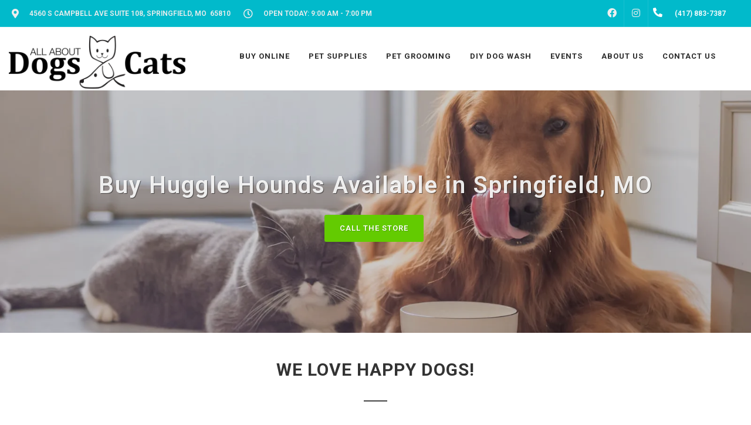

--- FILE ---
content_type: text/html; charset=utf-8
request_url: https://www.google.com/recaptcha/enterprise/anchor?ar=1&k=6LfcAGMpAAAAAL68qM6-xqbJeELRxV4MPPD71y27&co=aHR0cHM6Ly9hbGxhYm91dGRvZ3NhbmRjYXRzLm5ldDo0NDM.&hl=en&v=PoyoqOPhxBO7pBk68S4YbpHZ&size=normal&sa=NEWSLETTER&anchor-ms=20000&execute-ms=30000&cb=9xmx9gbbm7k3
body_size: 49330
content:
<!DOCTYPE HTML><html dir="ltr" lang="en"><head><meta http-equiv="Content-Type" content="text/html; charset=UTF-8">
<meta http-equiv="X-UA-Compatible" content="IE=edge">
<title>reCAPTCHA</title>
<style type="text/css">
/* cyrillic-ext */
@font-face {
  font-family: 'Roboto';
  font-style: normal;
  font-weight: 400;
  font-stretch: 100%;
  src: url(//fonts.gstatic.com/s/roboto/v48/KFO7CnqEu92Fr1ME7kSn66aGLdTylUAMa3GUBHMdazTgWw.woff2) format('woff2');
  unicode-range: U+0460-052F, U+1C80-1C8A, U+20B4, U+2DE0-2DFF, U+A640-A69F, U+FE2E-FE2F;
}
/* cyrillic */
@font-face {
  font-family: 'Roboto';
  font-style: normal;
  font-weight: 400;
  font-stretch: 100%;
  src: url(//fonts.gstatic.com/s/roboto/v48/KFO7CnqEu92Fr1ME7kSn66aGLdTylUAMa3iUBHMdazTgWw.woff2) format('woff2');
  unicode-range: U+0301, U+0400-045F, U+0490-0491, U+04B0-04B1, U+2116;
}
/* greek-ext */
@font-face {
  font-family: 'Roboto';
  font-style: normal;
  font-weight: 400;
  font-stretch: 100%;
  src: url(//fonts.gstatic.com/s/roboto/v48/KFO7CnqEu92Fr1ME7kSn66aGLdTylUAMa3CUBHMdazTgWw.woff2) format('woff2');
  unicode-range: U+1F00-1FFF;
}
/* greek */
@font-face {
  font-family: 'Roboto';
  font-style: normal;
  font-weight: 400;
  font-stretch: 100%;
  src: url(//fonts.gstatic.com/s/roboto/v48/KFO7CnqEu92Fr1ME7kSn66aGLdTylUAMa3-UBHMdazTgWw.woff2) format('woff2');
  unicode-range: U+0370-0377, U+037A-037F, U+0384-038A, U+038C, U+038E-03A1, U+03A3-03FF;
}
/* math */
@font-face {
  font-family: 'Roboto';
  font-style: normal;
  font-weight: 400;
  font-stretch: 100%;
  src: url(//fonts.gstatic.com/s/roboto/v48/KFO7CnqEu92Fr1ME7kSn66aGLdTylUAMawCUBHMdazTgWw.woff2) format('woff2');
  unicode-range: U+0302-0303, U+0305, U+0307-0308, U+0310, U+0312, U+0315, U+031A, U+0326-0327, U+032C, U+032F-0330, U+0332-0333, U+0338, U+033A, U+0346, U+034D, U+0391-03A1, U+03A3-03A9, U+03B1-03C9, U+03D1, U+03D5-03D6, U+03F0-03F1, U+03F4-03F5, U+2016-2017, U+2034-2038, U+203C, U+2040, U+2043, U+2047, U+2050, U+2057, U+205F, U+2070-2071, U+2074-208E, U+2090-209C, U+20D0-20DC, U+20E1, U+20E5-20EF, U+2100-2112, U+2114-2115, U+2117-2121, U+2123-214F, U+2190, U+2192, U+2194-21AE, U+21B0-21E5, U+21F1-21F2, U+21F4-2211, U+2213-2214, U+2216-22FF, U+2308-230B, U+2310, U+2319, U+231C-2321, U+2336-237A, U+237C, U+2395, U+239B-23B7, U+23D0, U+23DC-23E1, U+2474-2475, U+25AF, U+25B3, U+25B7, U+25BD, U+25C1, U+25CA, U+25CC, U+25FB, U+266D-266F, U+27C0-27FF, U+2900-2AFF, U+2B0E-2B11, U+2B30-2B4C, U+2BFE, U+3030, U+FF5B, U+FF5D, U+1D400-1D7FF, U+1EE00-1EEFF;
}
/* symbols */
@font-face {
  font-family: 'Roboto';
  font-style: normal;
  font-weight: 400;
  font-stretch: 100%;
  src: url(//fonts.gstatic.com/s/roboto/v48/KFO7CnqEu92Fr1ME7kSn66aGLdTylUAMaxKUBHMdazTgWw.woff2) format('woff2');
  unicode-range: U+0001-000C, U+000E-001F, U+007F-009F, U+20DD-20E0, U+20E2-20E4, U+2150-218F, U+2190, U+2192, U+2194-2199, U+21AF, U+21E6-21F0, U+21F3, U+2218-2219, U+2299, U+22C4-22C6, U+2300-243F, U+2440-244A, U+2460-24FF, U+25A0-27BF, U+2800-28FF, U+2921-2922, U+2981, U+29BF, U+29EB, U+2B00-2BFF, U+4DC0-4DFF, U+FFF9-FFFB, U+10140-1018E, U+10190-1019C, U+101A0, U+101D0-101FD, U+102E0-102FB, U+10E60-10E7E, U+1D2C0-1D2D3, U+1D2E0-1D37F, U+1F000-1F0FF, U+1F100-1F1AD, U+1F1E6-1F1FF, U+1F30D-1F30F, U+1F315, U+1F31C, U+1F31E, U+1F320-1F32C, U+1F336, U+1F378, U+1F37D, U+1F382, U+1F393-1F39F, U+1F3A7-1F3A8, U+1F3AC-1F3AF, U+1F3C2, U+1F3C4-1F3C6, U+1F3CA-1F3CE, U+1F3D4-1F3E0, U+1F3ED, U+1F3F1-1F3F3, U+1F3F5-1F3F7, U+1F408, U+1F415, U+1F41F, U+1F426, U+1F43F, U+1F441-1F442, U+1F444, U+1F446-1F449, U+1F44C-1F44E, U+1F453, U+1F46A, U+1F47D, U+1F4A3, U+1F4B0, U+1F4B3, U+1F4B9, U+1F4BB, U+1F4BF, U+1F4C8-1F4CB, U+1F4D6, U+1F4DA, U+1F4DF, U+1F4E3-1F4E6, U+1F4EA-1F4ED, U+1F4F7, U+1F4F9-1F4FB, U+1F4FD-1F4FE, U+1F503, U+1F507-1F50B, U+1F50D, U+1F512-1F513, U+1F53E-1F54A, U+1F54F-1F5FA, U+1F610, U+1F650-1F67F, U+1F687, U+1F68D, U+1F691, U+1F694, U+1F698, U+1F6AD, U+1F6B2, U+1F6B9-1F6BA, U+1F6BC, U+1F6C6-1F6CF, U+1F6D3-1F6D7, U+1F6E0-1F6EA, U+1F6F0-1F6F3, U+1F6F7-1F6FC, U+1F700-1F7FF, U+1F800-1F80B, U+1F810-1F847, U+1F850-1F859, U+1F860-1F887, U+1F890-1F8AD, U+1F8B0-1F8BB, U+1F8C0-1F8C1, U+1F900-1F90B, U+1F93B, U+1F946, U+1F984, U+1F996, U+1F9E9, U+1FA00-1FA6F, U+1FA70-1FA7C, U+1FA80-1FA89, U+1FA8F-1FAC6, U+1FACE-1FADC, U+1FADF-1FAE9, U+1FAF0-1FAF8, U+1FB00-1FBFF;
}
/* vietnamese */
@font-face {
  font-family: 'Roboto';
  font-style: normal;
  font-weight: 400;
  font-stretch: 100%;
  src: url(//fonts.gstatic.com/s/roboto/v48/KFO7CnqEu92Fr1ME7kSn66aGLdTylUAMa3OUBHMdazTgWw.woff2) format('woff2');
  unicode-range: U+0102-0103, U+0110-0111, U+0128-0129, U+0168-0169, U+01A0-01A1, U+01AF-01B0, U+0300-0301, U+0303-0304, U+0308-0309, U+0323, U+0329, U+1EA0-1EF9, U+20AB;
}
/* latin-ext */
@font-face {
  font-family: 'Roboto';
  font-style: normal;
  font-weight: 400;
  font-stretch: 100%;
  src: url(//fonts.gstatic.com/s/roboto/v48/KFO7CnqEu92Fr1ME7kSn66aGLdTylUAMa3KUBHMdazTgWw.woff2) format('woff2');
  unicode-range: U+0100-02BA, U+02BD-02C5, U+02C7-02CC, U+02CE-02D7, U+02DD-02FF, U+0304, U+0308, U+0329, U+1D00-1DBF, U+1E00-1E9F, U+1EF2-1EFF, U+2020, U+20A0-20AB, U+20AD-20C0, U+2113, U+2C60-2C7F, U+A720-A7FF;
}
/* latin */
@font-face {
  font-family: 'Roboto';
  font-style: normal;
  font-weight: 400;
  font-stretch: 100%;
  src: url(//fonts.gstatic.com/s/roboto/v48/KFO7CnqEu92Fr1ME7kSn66aGLdTylUAMa3yUBHMdazQ.woff2) format('woff2');
  unicode-range: U+0000-00FF, U+0131, U+0152-0153, U+02BB-02BC, U+02C6, U+02DA, U+02DC, U+0304, U+0308, U+0329, U+2000-206F, U+20AC, U+2122, U+2191, U+2193, U+2212, U+2215, U+FEFF, U+FFFD;
}
/* cyrillic-ext */
@font-face {
  font-family: 'Roboto';
  font-style: normal;
  font-weight: 500;
  font-stretch: 100%;
  src: url(//fonts.gstatic.com/s/roboto/v48/KFO7CnqEu92Fr1ME7kSn66aGLdTylUAMa3GUBHMdazTgWw.woff2) format('woff2');
  unicode-range: U+0460-052F, U+1C80-1C8A, U+20B4, U+2DE0-2DFF, U+A640-A69F, U+FE2E-FE2F;
}
/* cyrillic */
@font-face {
  font-family: 'Roboto';
  font-style: normal;
  font-weight: 500;
  font-stretch: 100%;
  src: url(//fonts.gstatic.com/s/roboto/v48/KFO7CnqEu92Fr1ME7kSn66aGLdTylUAMa3iUBHMdazTgWw.woff2) format('woff2');
  unicode-range: U+0301, U+0400-045F, U+0490-0491, U+04B0-04B1, U+2116;
}
/* greek-ext */
@font-face {
  font-family: 'Roboto';
  font-style: normal;
  font-weight: 500;
  font-stretch: 100%;
  src: url(//fonts.gstatic.com/s/roboto/v48/KFO7CnqEu92Fr1ME7kSn66aGLdTylUAMa3CUBHMdazTgWw.woff2) format('woff2');
  unicode-range: U+1F00-1FFF;
}
/* greek */
@font-face {
  font-family: 'Roboto';
  font-style: normal;
  font-weight: 500;
  font-stretch: 100%;
  src: url(//fonts.gstatic.com/s/roboto/v48/KFO7CnqEu92Fr1ME7kSn66aGLdTylUAMa3-UBHMdazTgWw.woff2) format('woff2');
  unicode-range: U+0370-0377, U+037A-037F, U+0384-038A, U+038C, U+038E-03A1, U+03A3-03FF;
}
/* math */
@font-face {
  font-family: 'Roboto';
  font-style: normal;
  font-weight: 500;
  font-stretch: 100%;
  src: url(//fonts.gstatic.com/s/roboto/v48/KFO7CnqEu92Fr1ME7kSn66aGLdTylUAMawCUBHMdazTgWw.woff2) format('woff2');
  unicode-range: U+0302-0303, U+0305, U+0307-0308, U+0310, U+0312, U+0315, U+031A, U+0326-0327, U+032C, U+032F-0330, U+0332-0333, U+0338, U+033A, U+0346, U+034D, U+0391-03A1, U+03A3-03A9, U+03B1-03C9, U+03D1, U+03D5-03D6, U+03F0-03F1, U+03F4-03F5, U+2016-2017, U+2034-2038, U+203C, U+2040, U+2043, U+2047, U+2050, U+2057, U+205F, U+2070-2071, U+2074-208E, U+2090-209C, U+20D0-20DC, U+20E1, U+20E5-20EF, U+2100-2112, U+2114-2115, U+2117-2121, U+2123-214F, U+2190, U+2192, U+2194-21AE, U+21B0-21E5, U+21F1-21F2, U+21F4-2211, U+2213-2214, U+2216-22FF, U+2308-230B, U+2310, U+2319, U+231C-2321, U+2336-237A, U+237C, U+2395, U+239B-23B7, U+23D0, U+23DC-23E1, U+2474-2475, U+25AF, U+25B3, U+25B7, U+25BD, U+25C1, U+25CA, U+25CC, U+25FB, U+266D-266F, U+27C0-27FF, U+2900-2AFF, U+2B0E-2B11, U+2B30-2B4C, U+2BFE, U+3030, U+FF5B, U+FF5D, U+1D400-1D7FF, U+1EE00-1EEFF;
}
/* symbols */
@font-face {
  font-family: 'Roboto';
  font-style: normal;
  font-weight: 500;
  font-stretch: 100%;
  src: url(//fonts.gstatic.com/s/roboto/v48/KFO7CnqEu92Fr1ME7kSn66aGLdTylUAMaxKUBHMdazTgWw.woff2) format('woff2');
  unicode-range: U+0001-000C, U+000E-001F, U+007F-009F, U+20DD-20E0, U+20E2-20E4, U+2150-218F, U+2190, U+2192, U+2194-2199, U+21AF, U+21E6-21F0, U+21F3, U+2218-2219, U+2299, U+22C4-22C6, U+2300-243F, U+2440-244A, U+2460-24FF, U+25A0-27BF, U+2800-28FF, U+2921-2922, U+2981, U+29BF, U+29EB, U+2B00-2BFF, U+4DC0-4DFF, U+FFF9-FFFB, U+10140-1018E, U+10190-1019C, U+101A0, U+101D0-101FD, U+102E0-102FB, U+10E60-10E7E, U+1D2C0-1D2D3, U+1D2E0-1D37F, U+1F000-1F0FF, U+1F100-1F1AD, U+1F1E6-1F1FF, U+1F30D-1F30F, U+1F315, U+1F31C, U+1F31E, U+1F320-1F32C, U+1F336, U+1F378, U+1F37D, U+1F382, U+1F393-1F39F, U+1F3A7-1F3A8, U+1F3AC-1F3AF, U+1F3C2, U+1F3C4-1F3C6, U+1F3CA-1F3CE, U+1F3D4-1F3E0, U+1F3ED, U+1F3F1-1F3F3, U+1F3F5-1F3F7, U+1F408, U+1F415, U+1F41F, U+1F426, U+1F43F, U+1F441-1F442, U+1F444, U+1F446-1F449, U+1F44C-1F44E, U+1F453, U+1F46A, U+1F47D, U+1F4A3, U+1F4B0, U+1F4B3, U+1F4B9, U+1F4BB, U+1F4BF, U+1F4C8-1F4CB, U+1F4D6, U+1F4DA, U+1F4DF, U+1F4E3-1F4E6, U+1F4EA-1F4ED, U+1F4F7, U+1F4F9-1F4FB, U+1F4FD-1F4FE, U+1F503, U+1F507-1F50B, U+1F50D, U+1F512-1F513, U+1F53E-1F54A, U+1F54F-1F5FA, U+1F610, U+1F650-1F67F, U+1F687, U+1F68D, U+1F691, U+1F694, U+1F698, U+1F6AD, U+1F6B2, U+1F6B9-1F6BA, U+1F6BC, U+1F6C6-1F6CF, U+1F6D3-1F6D7, U+1F6E0-1F6EA, U+1F6F0-1F6F3, U+1F6F7-1F6FC, U+1F700-1F7FF, U+1F800-1F80B, U+1F810-1F847, U+1F850-1F859, U+1F860-1F887, U+1F890-1F8AD, U+1F8B0-1F8BB, U+1F8C0-1F8C1, U+1F900-1F90B, U+1F93B, U+1F946, U+1F984, U+1F996, U+1F9E9, U+1FA00-1FA6F, U+1FA70-1FA7C, U+1FA80-1FA89, U+1FA8F-1FAC6, U+1FACE-1FADC, U+1FADF-1FAE9, U+1FAF0-1FAF8, U+1FB00-1FBFF;
}
/* vietnamese */
@font-face {
  font-family: 'Roboto';
  font-style: normal;
  font-weight: 500;
  font-stretch: 100%;
  src: url(//fonts.gstatic.com/s/roboto/v48/KFO7CnqEu92Fr1ME7kSn66aGLdTylUAMa3OUBHMdazTgWw.woff2) format('woff2');
  unicode-range: U+0102-0103, U+0110-0111, U+0128-0129, U+0168-0169, U+01A0-01A1, U+01AF-01B0, U+0300-0301, U+0303-0304, U+0308-0309, U+0323, U+0329, U+1EA0-1EF9, U+20AB;
}
/* latin-ext */
@font-face {
  font-family: 'Roboto';
  font-style: normal;
  font-weight: 500;
  font-stretch: 100%;
  src: url(//fonts.gstatic.com/s/roboto/v48/KFO7CnqEu92Fr1ME7kSn66aGLdTylUAMa3KUBHMdazTgWw.woff2) format('woff2');
  unicode-range: U+0100-02BA, U+02BD-02C5, U+02C7-02CC, U+02CE-02D7, U+02DD-02FF, U+0304, U+0308, U+0329, U+1D00-1DBF, U+1E00-1E9F, U+1EF2-1EFF, U+2020, U+20A0-20AB, U+20AD-20C0, U+2113, U+2C60-2C7F, U+A720-A7FF;
}
/* latin */
@font-face {
  font-family: 'Roboto';
  font-style: normal;
  font-weight: 500;
  font-stretch: 100%;
  src: url(//fonts.gstatic.com/s/roboto/v48/KFO7CnqEu92Fr1ME7kSn66aGLdTylUAMa3yUBHMdazQ.woff2) format('woff2');
  unicode-range: U+0000-00FF, U+0131, U+0152-0153, U+02BB-02BC, U+02C6, U+02DA, U+02DC, U+0304, U+0308, U+0329, U+2000-206F, U+20AC, U+2122, U+2191, U+2193, U+2212, U+2215, U+FEFF, U+FFFD;
}
/* cyrillic-ext */
@font-face {
  font-family: 'Roboto';
  font-style: normal;
  font-weight: 900;
  font-stretch: 100%;
  src: url(//fonts.gstatic.com/s/roboto/v48/KFO7CnqEu92Fr1ME7kSn66aGLdTylUAMa3GUBHMdazTgWw.woff2) format('woff2');
  unicode-range: U+0460-052F, U+1C80-1C8A, U+20B4, U+2DE0-2DFF, U+A640-A69F, U+FE2E-FE2F;
}
/* cyrillic */
@font-face {
  font-family: 'Roboto';
  font-style: normal;
  font-weight: 900;
  font-stretch: 100%;
  src: url(//fonts.gstatic.com/s/roboto/v48/KFO7CnqEu92Fr1ME7kSn66aGLdTylUAMa3iUBHMdazTgWw.woff2) format('woff2');
  unicode-range: U+0301, U+0400-045F, U+0490-0491, U+04B0-04B1, U+2116;
}
/* greek-ext */
@font-face {
  font-family: 'Roboto';
  font-style: normal;
  font-weight: 900;
  font-stretch: 100%;
  src: url(//fonts.gstatic.com/s/roboto/v48/KFO7CnqEu92Fr1ME7kSn66aGLdTylUAMa3CUBHMdazTgWw.woff2) format('woff2');
  unicode-range: U+1F00-1FFF;
}
/* greek */
@font-face {
  font-family: 'Roboto';
  font-style: normal;
  font-weight: 900;
  font-stretch: 100%;
  src: url(//fonts.gstatic.com/s/roboto/v48/KFO7CnqEu92Fr1ME7kSn66aGLdTylUAMa3-UBHMdazTgWw.woff2) format('woff2');
  unicode-range: U+0370-0377, U+037A-037F, U+0384-038A, U+038C, U+038E-03A1, U+03A3-03FF;
}
/* math */
@font-face {
  font-family: 'Roboto';
  font-style: normal;
  font-weight: 900;
  font-stretch: 100%;
  src: url(//fonts.gstatic.com/s/roboto/v48/KFO7CnqEu92Fr1ME7kSn66aGLdTylUAMawCUBHMdazTgWw.woff2) format('woff2');
  unicode-range: U+0302-0303, U+0305, U+0307-0308, U+0310, U+0312, U+0315, U+031A, U+0326-0327, U+032C, U+032F-0330, U+0332-0333, U+0338, U+033A, U+0346, U+034D, U+0391-03A1, U+03A3-03A9, U+03B1-03C9, U+03D1, U+03D5-03D6, U+03F0-03F1, U+03F4-03F5, U+2016-2017, U+2034-2038, U+203C, U+2040, U+2043, U+2047, U+2050, U+2057, U+205F, U+2070-2071, U+2074-208E, U+2090-209C, U+20D0-20DC, U+20E1, U+20E5-20EF, U+2100-2112, U+2114-2115, U+2117-2121, U+2123-214F, U+2190, U+2192, U+2194-21AE, U+21B0-21E5, U+21F1-21F2, U+21F4-2211, U+2213-2214, U+2216-22FF, U+2308-230B, U+2310, U+2319, U+231C-2321, U+2336-237A, U+237C, U+2395, U+239B-23B7, U+23D0, U+23DC-23E1, U+2474-2475, U+25AF, U+25B3, U+25B7, U+25BD, U+25C1, U+25CA, U+25CC, U+25FB, U+266D-266F, U+27C0-27FF, U+2900-2AFF, U+2B0E-2B11, U+2B30-2B4C, U+2BFE, U+3030, U+FF5B, U+FF5D, U+1D400-1D7FF, U+1EE00-1EEFF;
}
/* symbols */
@font-face {
  font-family: 'Roboto';
  font-style: normal;
  font-weight: 900;
  font-stretch: 100%;
  src: url(//fonts.gstatic.com/s/roboto/v48/KFO7CnqEu92Fr1ME7kSn66aGLdTylUAMaxKUBHMdazTgWw.woff2) format('woff2');
  unicode-range: U+0001-000C, U+000E-001F, U+007F-009F, U+20DD-20E0, U+20E2-20E4, U+2150-218F, U+2190, U+2192, U+2194-2199, U+21AF, U+21E6-21F0, U+21F3, U+2218-2219, U+2299, U+22C4-22C6, U+2300-243F, U+2440-244A, U+2460-24FF, U+25A0-27BF, U+2800-28FF, U+2921-2922, U+2981, U+29BF, U+29EB, U+2B00-2BFF, U+4DC0-4DFF, U+FFF9-FFFB, U+10140-1018E, U+10190-1019C, U+101A0, U+101D0-101FD, U+102E0-102FB, U+10E60-10E7E, U+1D2C0-1D2D3, U+1D2E0-1D37F, U+1F000-1F0FF, U+1F100-1F1AD, U+1F1E6-1F1FF, U+1F30D-1F30F, U+1F315, U+1F31C, U+1F31E, U+1F320-1F32C, U+1F336, U+1F378, U+1F37D, U+1F382, U+1F393-1F39F, U+1F3A7-1F3A8, U+1F3AC-1F3AF, U+1F3C2, U+1F3C4-1F3C6, U+1F3CA-1F3CE, U+1F3D4-1F3E0, U+1F3ED, U+1F3F1-1F3F3, U+1F3F5-1F3F7, U+1F408, U+1F415, U+1F41F, U+1F426, U+1F43F, U+1F441-1F442, U+1F444, U+1F446-1F449, U+1F44C-1F44E, U+1F453, U+1F46A, U+1F47D, U+1F4A3, U+1F4B0, U+1F4B3, U+1F4B9, U+1F4BB, U+1F4BF, U+1F4C8-1F4CB, U+1F4D6, U+1F4DA, U+1F4DF, U+1F4E3-1F4E6, U+1F4EA-1F4ED, U+1F4F7, U+1F4F9-1F4FB, U+1F4FD-1F4FE, U+1F503, U+1F507-1F50B, U+1F50D, U+1F512-1F513, U+1F53E-1F54A, U+1F54F-1F5FA, U+1F610, U+1F650-1F67F, U+1F687, U+1F68D, U+1F691, U+1F694, U+1F698, U+1F6AD, U+1F6B2, U+1F6B9-1F6BA, U+1F6BC, U+1F6C6-1F6CF, U+1F6D3-1F6D7, U+1F6E0-1F6EA, U+1F6F0-1F6F3, U+1F6F7-1F6FC, U+1F700-1F7FF, U+1F800-1F80B, U+1F810-1F847, U+1F850-1F859, U+1F860-1F887, U+1F890-1F8AD, U+1F8B0-1F8BB, U+1F8C0-1F8C1, U+1F900-1F90B, U+1F93B, U+1F946, U+1F984, U+1F996, U+1F9E9, U+1FA00-1FA6F, U+1FA70-1FA7C, U+1FA80-1FA89, U+1FA8F-1FAC6, U+1FACE-1FADC, U+1FADF-1FAE9, U+1FAF0-1FAF8, U+1FB00-1FBFF;
}
/* vietnamese */
@font-face {
  font-family: 'Roboto';
  font-style: normal;
  font-weight: 900;
  font-stretch: 100%;
  src: url(//fonts.gstatic.com/s/roboto/v48/KFO7CnqEu92Fr1ME7kSn66aGLdTylUAMa3OUBHMdazTgWw.woff2) format('woff2');
  unicode-range: U+0102-0103, U+0110-0111, U+0128-0129, U+0168-0169, U+01A0-01A1, U+01AF-01B0, U+0300-0301, U+0303-0304, U+0308-0309, U+0323, U+0329, U+1EA0-1EF9, U+20AB;
}
/* latin-ext */
@font-face {
  font-family: 'Roboto';
  font-style: normal;
  font-weight: 900;
  font-stretch: 100%;
  src: url(//fonts.gstatic.com/s/roboto/v48/KFO7CnqEu92Fr1ME7kSn66aGLdTylUAMa3KUBHMdazTgWw.woff2) format('woff2');
  unicode-range: U+0100-02BA, U+02BD-02C5, U+02C7-02CC, U+02CE-02D7, U+02DD-02FF, U+0304, U+0308, U+0329, U+1D00-1DBF, U+1E00-1E9F, U+1EF2-1EFF, U+2020, U+20A0-20AB, U+20AD-20C0, U+2113, U+2C60-2C7F, U+A720-A7FF;
}
/* latin */
@font-face {
  font-family: 'Roboto';
  font-style: normal;
  font-weight: 900;
  font-stretch: 100%;
  src: url(//fonts.gstatic.com/s/roboto/v48/KFO7CnqEu92Fr1ME7kSn66aGLdTylUAMa3yUBHMdazQ.woff2) format('woff2');
  unicode-range: U+0000-00FF, U+0131, U+0152-0153, U+02BB-02BC, U+02C6, U+02DA, U+02DC, U+0304, U+0308, U+0329, U+2000-206F, U+20AC, U+2122, U+2191, U+2193, U+2212, U+2215, U+FEFF, U+FFFD;
}

</style>
<link rel="stylesheet" type="text/css" href="https://www.gstatic.com/recaptcha/releases/PoyoqOPhxBO7pBk68S4YbpHZ/styles__ltr.css">
<script nonce="wRq-uQbbR0rF6MEk575Ysg" type="text/javascript">window['__recaptcha_api'] = 'https://www.google.com/recaptcha/enterprise/';</script>
<script type="text/javascript" src="https://www.gstatic.com/recaptcha/releases/PoyoqOPhxBO7pBk68S4YbpHZ/recaptcha__en.js" nonce="wRq-uQbbR0rF6MEk575Ysg">
      
    </script></head>
<body><div id="rc-anchor-alert" class="rc-anchor-alert"></div>
<input type="hidden" id="recaptcha-token" value="[base64]">
<script type="text/javascript" nonce="wRq-uQbbR0rF6MEk575Ysg">
      recaptcha.anchor.Main.init("[\x22ainput\x22,[\x22bgdata\x22,\x22\x22,\[base64]/[base64]/[base64]/[base64]/[base64]/UltsKytdPUU6KEU8MjA0OD9SW2wrK109RT4+NnwxOTI6KChFJjY0NTEyKT09NTUyOTYmJk0rMTxjLmxlbmd0aCYmKGMuY2hhckNvZGVBdChNKzEpJjY0NTEyKT09NTYzMjA/[base64]/[base64]/[base64]/[base64]/[base64]/[base64]/[base64]\x22,\[base64]\x22,\x22wpoUeMKKM0deNsOVCMKIVMK9wqxZwpxaV8ODDnh/woXCmcOjwqXDojhuS33CmztDOsKJZFPCj1fDjn7CuMK8W8OWw4/CjcOZd8O/e0nCiMOWwrRKw5QIaMOZwr/DuDXCi8K3cAF1wp4Bwr3CqAzDrijCnTEfwrNCEw/CrcOFwrrDtMKeccOIwqbCti/DvCJ9WhTCvhsSUVpwwrrCpcOEJMKww6Ycw7nCunnCtMORLFTCq8OGwrfCnFgnw7NpwrPCsmbDjsORwqI3wpgyBiLDpDfCm8KWw5Egw5TCpMKHwr7ChcKmCBg2wpDDrAJhHkPCv8K9IMO4IsKhwppGWMK0H8Kpwr8EOkBhEDhEwp7DokLCkWQMLsO/dmHDhMKIOkDCicKSKcOgw4dTHE/Ciy5seAfDknBkwrVgwofDr0gmw5QUKMKxTl45D8OXw4QpwohMWilkGMO/[base64]/DtsKDWVVhd8KAwqE9wo/DvyDDkn/DocKSwrAAZBczZ2o5wqxYw4Iow5VZw6JcAHESMUrCvRszwrtZwpdjw7LChcOHw6TDtADCu8KwGzzDmDjDk8KpwppowrgCXzLCjsK7BAxfZVxuBi7Dm05nw4PDkcOXCMOwScK0fCYxw4sawo/DucOcwoxiDsOBwqxcZcONw6EKw5cABwsnw57Cg8Oswq3CtMKabsOvw5kgwpnDusO+wpFxwpwVwpfDgU4dUzLDkMKUe8K1w5tNcsODSsK7XDPDmsOkCk8+wovCocKHecKtH2XDnx/[base64]/[base64]/DpEjCsU1MNMOUwr5SSMKBa1/ClE1IwqnDqcK8woTDmsOrw5zDtxbCiV3CpsOFw4UfwpTCrsODZHpmRcKow7vDoW/DuTbCji7CocKsOAxdIxk2dHtyw4onw755wozCqcKVwq1Kw7LDmFjCuyfDvw8wHMKrSChnM8K4JMKbwrXDlMKzX2taw5LDicKbwqJ1wrbCtMKZRWPDsMKPRS/DuUoMwo0gQsKIVW10w4t8wrAywobDhQfCsz1Gw7zDjcKZw7hzdcOYwrjDmcKAw6bDkWPCj3p/[base64]/DqcKqw4fDlMKkwq4EecKUBsKbwqslwrPDsSXDosKbw7vCmQPCsltRbivDq8KZwogLwpHDqG7Ct8O6d8KhFMK+w4vDj8Otw7JqwrTChBjCjsKzw4bCqmbCt8O2CMOJMsOUQD3ChsKiRsKeFmJywq1ow4bDsnjDu8Ojw4RPwpYJWV5Uw6/DiMOnw4nDqMObwqfDgcKtw6Izwq5bH8KlasOzw5/CmcKVw5nDqMKmwqcDw5rDgwFtS0QDZcOFw70cw6XCtF/DmArDicONwrjDkTjCnMOlwqBQw6nDvmHDhiw9w4Z/[base64]/[base64]/Cs8KzfHLCpEfDk8KFTwjCmSnDpsKNw4J1D8K3YMKZJcKkK0fCocOYTMK9AsO3YcOgwqjDlMKiWDZ/w67CucO/I3TCgsOtHcKcA8O7w6hkwod5bsKCw5bCtMOPRsO3WQPCpkPCtMOHw6sJwrlww7xZw6LCjnrDn2jCsznCjxfCncKNDMOcwqTCq8OmwoPDncO8w7TCl2I8LsKiV3/DqyYVw77Csn5bw4M/NXjClkjDgXzCv8Kec8OGW8KZbcO2SkICIXI0wpZmE8KTwrnCgX8rw7Yzw43Dm8KiPsKVw4MIw7LDnA/[base64]/Cs8KBwr3Dr3fDi8OawokTfDXCisKPSMK6wofCqh4ZwobCicOQw5h2H8OXwrIWUMK/[base64]/Cr8KVwrZ6w73DkRoUwrkJw6jDtzfDrlbDusKLw6HDvnzDmsKhwpjDssOawpxHwrLDszNMDEQXwrcVW8K8eMOkNMONwr0mSQ3DvSDDrhXDlcKjEm3Dk8KZwp3CrzI4w6PCh8OrBDPCp3ZRYcK/ZxjDmlcXGQlgKsO7EWQ4RkDDsErDpRXDmsK0w6bDu8OWVcObO1PDjcKweGIHH8KVw7hpAF/DnT5HEMKSw7rClcOEQ8O2wofCilbDv8Oyw44+wqLDiwDDg8O/w6ZowpUpw5zDjsKrDcOTw4FTwoXCj2PCtSc7w7rDgTzCqQvDgMO0JsOPRsOrK0tiwplswop2wpXDtwdgagovwqVqLMOpHWAFwpHCimoANBvCmcOCT8Ovwrlvw7LCmcOrfcOBw6TDrcKNbiHDusKLbMOMw5HDqlRmw481w5zDiMKYfnIvwrjDp38gwp/Dh2jCoVI8RFjDpMKJw7zCkw1KwobDhMK8d2J/wrTCtg43wp/DoghCwrvDhMKsRcOAwpdHw6kSAsOFHDzCr8Kpb8OSOTTCu1oVF2xZZ1jCg2I9OkzCtsKeUEoEwoVjw70JXFoqDMK2wq/[base64]/w64zXH3Cq1rDvjTDmMOnw4HCsAA1LXfCr14JwpXCusK+MjtkHU/DsA4od8Kywo3Dn0rCsBjDlcOzwqrDoiLClFrCnMOYwqvDl8KPY8OLwot2H2sje03Cm0fCnEJCw4/[base64]/CFrCsR4MwqEUwoDDnMK+bcKMw6V9wrjCkRl+L8OawpvDv2XDogvDu8Kfw5VKwpVOAHl5wojDi8KUw7zCkBxYw4vDh8KzwrIAcF5vw7TDiwHCogVLw6XDkkbDqQ1aw4bDrRPCiFkhw67CjRXChMOWAMO9QsK4woPDoDvCm8OWAMOyZ2xDwpLDjHLCjcKCwp/[base64]/[base64]/DCtHwrDCtMKzwojDocKHSMOSBcOHwpbDpcO2VE9jwqt5w7UqYHRZw5nCuyDCujN/ecOjw65EPEgIwrPCusObPkLDr2YwJmBfbMKuP8OTwqXDqcK0w6E4M8KWw7fDocOEwqwqFEQhYsK2w4pwB8KVCwjDp2XDh3csXMOAw67DgFYZT0EkwrjDhWEswrvDh1AjcyYzKMOLBBlXw6/Ds3nCusKhZMK+w57Cn2Zvw7hgYG8qXj3DusOpw5BHwrbDjMODIXV2bsKDcjbCn3fDqcOWSmhrO1PCq8KBIz5Vcjg/w6c7w5vDrCHDksO+IMOiXmfDmsOrEiPDq8KoABAzw7jCs3bDlcOEw5LDrMK9wowTw5LDgcOWdS/Dr1LDjEQvwoASwrTDhDdSw6PCqyLCijNtw6DDuSARdcOrw7zCkXTDkh1MwqASw6fCtMKPw7h2EHMuBMK9G8KBBsOvwrNEw4HDjMKow4MwDxwRO8KMHAQjI3sUwrTCkTDCuBdmd1oWw6rCgB57w7/Ci3tiw6rDnAHDlcKCPcO6IncIwq7CosKbwrDDgsONw6LDrsOKwrjDoMKFwpbDplfDkHEkwpVowpjDrEXDuMK4OWp0VwsNwqctNGY+wr0RZMK2IX9bCAnCk8Kkwr3DtsKKw7k1w41WwrImImjCkyDDrsKiUz16wqlTUcOmVcKDwrA/[base64]/DqsOhw6QAbcKXw4x3w65Bw4LCtcKeNFfCucOCfyQzGMKfw4AvPVhRVU7CgVzDnHEqw5J6wqApewcGVsOPwohgHBzCjxLDiFcRw411YRnCv8OWD0bDiMKQemfCkcKrwqxaEUB/QgM5LUvCnsOMw47Cl0LClMO9F8OYwq4YwpkuTcO9wqtWwr/DgcKOMsK/w7Ryw6tVPsK3Y8K3w6ohcMOHfsOew4pMwpFxCDdGfxQ/LMKhw5DDjjLChlQGI13DicKAwpLCkcONwrPDuMKNNXwgw44mWMOvJFjDp8K9wp9Nw5/Cn8OdDcOTwq3Dt34VwrfCgcKyw5dneU9YwqTDkcOhYR5HH0/ClsOgw43DlTxJIsKSwojDp8OgwoXCmsKFKADDiGnDqsKZPMOJw6VuX2s/cTfDjmhZwonDtVp/L8OtwrPCocO6CDk5wo4mwp3DnQ7DvnINwo09GsKaDxJ+w4bDj13Cki1/[base64]/wrrDscO/[base64]/[base64]/DlMOTw6/[base64]/[base64]/CtAzCqMOcw7DClE3CoyXDimsvRMKuPmYhW2HCkTh8X3YYwrnCl8KjEWtEKSXCoMOkwpsoDQIjRAvCnsOdwprDpMKHw7/CqwLDpMOKwprCnlYow5vDhsO4wofDtcKsclXCm8K/wq5iwrgewpHDlMOkw5dqw6dqAQBHCcOPGS/DtBfCq8ODVMODb8K2w4zDkcK4LsOrw7B0C8OrShjCryIQw4slWMOGQ8Kqcmsew6gQC8O0EHTDiMKEBhPDhMKMKsO6SULCpl98MDnCnBDDuV4bN8OELzpew5HDj1bCgsO1wqRfwqBJw5fDrMOsw6pkalDDisOFwoDDp03DpMOwZMKNw6/Cil/ClmPDucOUw7nDizxCI8KuAx/CgwDDrsOvw6fCsxIhKUTCkjPCrMOnDcOrw6XDsjzCgnPCmQhOw6HCu8KqC3/ChT4iUhLDgsOXWcKqEFLDoDHDj8KffMKCHsOWw7jCoEQOw6rDisKvHQcQw5DDhCDDk0dywq9iwoLDtzJwECTCiGnCnyQWMX/DiSHClErCug/DsRYwNS1pDF7DvC8HF2QWw5tmMcOHVnlDWF/DkXlgw7lzbsO+ecOYWWpoT8OmwoHCiEZMbsKbcMOTbcO0w4sSw492wq/CqVYKwpdlwqbDoA/[base64]/CqsKuRmJWw6XDoHrDjBHDt3VOw53DscKewpTChRdUw6U2EsO1KsOsw73Cp8OoSMK/dMOJwpXDs8KwKsOgOsOJBcOwwqfCu8Kbw5wswpbDuDg1w7thwqMCw4EkwpDDhjPDqgfDvMKUwpfCmiU/wqjDucOyFWR4wpfDmz/CkQ/Ds2/Dr09/wqEKwrEtw7YwVg53BCxwf8KtHcKGwqgbw5jCqlFtLjQZw5zCqMOQKMOYVGUEwqLDlcK/w5bDhMO/wqMBw73DtcOPLMK4wqLCjsOIZksCw6TCjErCtiLCp0PCkRPCqGnCrWIfU00dwpdLwr7Cs1FCwonCqMOzwobDicOxwqUQwpZ5R8OUw5gFdANwwqkhIsO9wpo6w7AyBCM4wpMtJgDCgMOmZCBqwqLCownDsMKFw5LCrcOqw6rCmMK4B8KjAsOIwpIvMT1jIH/CmcKtfsKIWcKLMMK9wpHDkxrCiiPDhVBed2FyAsKWYyXCtAfDsFPDhsO4ccOcLcOow6wRUXDDvcO5w4PDocOaBcKxw6QOw4nDhRnCgAJFE1NAwrXDpsODw7/DmcKgw6gBwoRmTMKQBgbCk8K8w7g5wrjCkzXCjFgZw5zCgiZFeMKlw4/CkEBRwrMBIcKLw7tSPWlbTgFcSMOmeWMeV8O2wrgkQG1vw6MFwq3DmMKOM8Orw7bDhTLDtMK5T8KMwoEVSsKNw6BJwr0RdcKDSMO8Sm3ChCzDmh/CscKJesO0woRYZsKQw7ESU8K+BMOdXHvDvcODGDjCvCHDtMKveibCgjp5wpYCwoLCqMO5FyfDkcKpw6t/w4jCn1zDmBLDkMKkOSdkTMKfTsKWwq3Du8OQesK3bHJZXwcOwrbDsk7Cg8Ojwp/CjcOTb8K/[base64]/CpMKUWnDDicKtwrlVw4TCohDCsEzDv8Kjw6Nxwo/CtHzDm8Oew5YpacKTTnLDmMOIw4RUG8OGGsK5wr1Ew7IABMOCwq5Lw48EJDzChRY2w75SVzrDnhFbaQbCkUvCvEAxw5Qdw6jDnFtiAsO2Q8KPBhrCucOvwofCgk0jwr/[base64]/[base64]/Cs3kuAMK8woAYamXCiCBOw63DgWXDgMKpD8KmIMKkI8Kdw5sWw4fDpsO1LsOWw5LCucKSDiZqw4d3w77Dn8OXacKqwr48woXDs8K2wpcaA0HCvsKCWMOyNMO6N2tdw51kbnA7wqnDgsKTwpt6W8KiIcKJIcKRwr3CoXLDjT1gw6/DlcOCw5/Dlw/DmXElw6ksW2jChQZYYcOFw718w6vCgMKQSlg2KcKXKcKowpbCg8K4w7PCjcKrGn/DgMOnfMKlw5LCqirCmsKnI0p0wodPwqvDu8KgwrwnBcKjNHLCjsK1wpfCoQTDksKXbMOIwq9EdBgCCCZYBDp/wprDhcKweXpEw7/[base64]/Cg8O7wrkkGsORBW1Bw61PMMK1wqoLNMOGwoILwp3Don7CnMO1V8O+DsKZOsKmL8KCYcOawpAoEy7Dnm3DiCwTwpp1wqASD20SOcKrPsONF8OhMsOIXsOOwo/CsVrCvcKGwpkSUcOqFsKxwoMFCMKpQ8O6wpnDqhsLwqFFEiHDlcKyT8OvPsObw75Xw5PCocObLzhBJMKocsOja8KIPwBgFcK2w6bCmBnDicOawrZaCcOjKFgna8OPwprCqsOoVcO3w4A/E8OBw6JYZgvDpUjDjsOywpJIasKUw4UNQR5zwqwQN8O+JsK1w6w/[base64]/DuEFcccKPw7MsUcOVLRcKGDB7ADjDkHMAFMOuF8ORwo0wNE8owqAnwpDClXJBLsOgKcKocB/DszNCXsOGw5fCvMOKN8OKwpBRw4rDsj8+Okk6P8O/EWXDpMOLw7oEI8O+wos+KEgmw5LDncOuwqPDq8OdM8Oyw5klXcObw7/Dji3CscOdNsKdw4Fxw6jDiTwtNRnCicK+S2NFJMOjRhZ3GCrDgAbDhsO/[base64]/[base64]/[base64]/[base64]/CpsKew7RYw6xZw5/DuMO6JsKHYnXDgcOtwroILsO7RQZkHMKZVCNTD1kYK8OFdBbCjxbCtgZ3EHPCrHcowot4wopww5/CscK0w7HCssKlYcOEAVHDsBXDnD42K8K4XsK4QQE/[base64]/DkcK3Pw/DhjrDnx/DmCjDnE9awqRlflfCr1LDuFULdsKXw6jDr8KKDgPDvGlfw7rDisOvwqJSLC7Dj8KrXcK+fMOtwrF8FRDCssKmTx3Do8KwOFVFEMKpw5vChA7CisKMw4jCgSDCjwdfwonDmcKLSsKZw73CvcKowq3CtVzDlCEGPMKABGTCjj7DoWwBJMKKLjMLwqtGCHF/f8ObwpfCmcKpfcKSw7fDrl0QwqJ/w7/DlT3DnsKZw5lCwo/CuArDpxnCi3dyZcK9KgDCslPDtAvCvMKpw64jw6fDgsORHi/CsyBOw5ofCcKhLBXDozclGE/CisKJAA8BwqU1w51DwrRSwq5iesK7E8KYw74ewoYGEMKyVMO1wqYJwq/[base64]/Du0rDsEHDicOuw6/DhUbDt8KwbMK7w5nCkWlrAMKwwoA8X8O8dGxZbcOmw6ctwq9Ew7nDsHg0wp7DglpuRVonAsKBARAeOl3Di1xKcjBSIxotaiTDgATDjxPCnh7CrMK7cTbDkTzDlV9qw6PDvBkuwrc/wpvDkF3CqXNaUEHCiDIUwpDDgD/[base64]/LcKwwq3DkB/Cs8Kmw4jCn8KLSinCpcOtw7oyw6Bqw4k+w6A9w7bDjUfCucKdwp/[base64]/wrnDl1vDpgNXHm1swr0WbMKkX8KIwp8QwqwjIcKswq/CjjjCmW7CocOJw5jClcOfXDzDkATCrypLwpcmwpgeLCQ0w7XDlcKEJnMoQcOkw695MX0gwrhaHyvDq0tWQcKBwr8vwr4HOMOiccKQUx0uw47CngdPDVM1Q8Ocw4ocdcKXw7fCuFt5wqbCjcOww6Bww4t5w4/CjcK0woTCiMOmF2jDmMKPwotHw6J4wqhmwp8GSsK/[base64]/DoQNZdy9Ye8O1w4MXLxFCW8OYw4PDhcKEXcKiw6BSJmk/E8OLw4sjNMKFw5bDt8KPJMO/d3N1w7fDqCjClMO5BHvCtcOpVzInw6zDu1fDm2vDlWIvwr1lwqQuw495w6fCvwjDpXDDlhJSwqYOw4A2wpLDmMOKwp3DgMKiMHfCvsO7aSdcw6Zfwol7wopzw6UQPHRaw4zCksO2w4/[base64]/CnRRMwoVyHcOvwoDDi8K9FyTDtcOiwqtCQMOXVcOTwobDiUTDviMWwqHDoHs+w5VHG8KgwoMUDMO0RsO/BmFCw69EbcO1fMKHNMKNfcK3X8KBY1BVwrdnw4fCiMKCwoXDnsKeO8O0EsK6VsOEw6bDtBMBTsOgY8KiNMK0wqIjw7LDg1XCrgF4wqFUQXDDp1h8UA/DtcOZw4o5wqRXPMOhZsO0w5XCosKUdVvDhsOqKcOCUhYyMsOlUTNEKcO+w40Pw7vDnknDqj/DkVwwK3hTcMOQwqvCsMKKfnHDi8KgHcOIDsOzwoDDpwttQXNdwp3Dp8O+wohkw4zDu0zDtybDlUYBwr7CtzzDgBbCtR1Yw6oUPXFZwq/Dhj7Ch8OGw7TCgwPDpsOnD8OqH8Kaw40jfGQyw5phwq8eQBLDoSvDk1HDkxPDqi7CvcKWC8OHw5V0wqHDkEXCl8OiwrNpwq/CvsORD2RTDcODbcK2wpkCwqY9w7MQDGbDrDXDl8OKeyLCr8O5bVZ4w7Rsb8Ksw4Mnw4t9ZGE+w73DtDDDlTzDu8OqPMOeMmXDnhJbWsKBw4HCiMOtwrbDmm9mPQvDkW7Cl8K6wo/[base64]/RjDDgsKRwqjCjsK/cwvCiMOZw4gwFsKYw7/DoMK6w6bCs8KxVcO8wpUKw64dwqLCjMO0wp3Cu8KcwoPDk8OTwqXDgG5INzDCt8OGWMKNLGdTwqxNw6LDh8K5wpfClG/[base64]/[base64]/[base64]/ChsKhegwow5wTw7PCpsKwbcKiNcOLbsObP8KUCGYOw6ZvcVdgKAHClVtzwojDqD5NwpxtERhVbMOCNsK7wr0uIsK9CwIdwrYqbcOIw4EAQMOQw7pzw6wrABjDicOuwqJ1KsKfw4lcRcOxayvCmg/CgkzChQjCqjHCnztJWcORVMOWw6cpJyo+PsO+wpDChzNxf8Kqw7xMIcOvK8OXwrYVwrwvwoQWw4HCrWTDv8O9asKuGMOtPg/DlsKlwqZ9M2nDkV5Fw4xHw4TCoywsw7A8aXNsVRvClx4dK8KdCsKNwrVtc8OfwqfCmMKcwoUoYznCp8KVw5zDpcK0XsK9WwB8O3YhwqlYw74Jw6ZawpjCgxzCrMK9w5gAwp94KcO9NRnCsBVewp7CtMO6wrXCqQjCgn0wV8KycsKgPsOjZcK9LUjCnC8iOzkSd3/[base64]/CkAFXw6sQXGN2ZhrCosOsw6LCs8K1wqFtIjDCgR18wq81JsKNZcKWwqjCsC9WaQDCuDvDhGQXw71tw4bDtjpbUk53DsKnw5hqw49+wpI2w7vDgADCvxfCoMK6wr3DkDAtdcKfwrvCjQs/SsOUw47DssK9wqzDsWnCmR1cWMOJIMKFHMOaw7fDv8KDVgdYw77CrsOrY0APFsKYAAHDsnkEwqpvWHdKWcOpZGnCnV/CncOKF8OAeSbDk1pqS8KhYMK2w77Cm3RMLsOmwrLCq8Kcw7nDsCd3w5pjF8O0w58BHEXDvQ91N21Gw6YiwoYeI8O6ZTxES8KcfRrClHpmOMO6w5xxw7DCvsOCaMKMw5/Dn8K6w64fMB3ChcKxwqHCiWDCulEmwoMJw4hzw7bDoGjCsMO5M8KEw6o5PsOodMKcwoVNN8O6w5Vvw57Dk8Ktw67CniLCg1djVsObwrEjLzLCosKZBsKWccODcxNLNE3Cl8OaShoDYcOJYMOiw69cFXbDhlUSADpdwol/w50gf8KfVMOVw7rDjg3Ch0ZVZmvDqh7DjsK/H8KVUhwRw6g9fSHCs2VMwqE+w4nDh8K3DUzCn1PDpcKhS8KOSsOUw6c6e8OLNsKKQXHDviV5NsOVwrfCtR0Nw4XDkcO/WsKQUsKsMXZtw5d/w4Vdw4MZBg9eY2jCnxHClMOnU3dGwo7Cn8OFw7PCqTZWw50xwprDrwrCjScPwp3Ch8OEC8OnGMKGw5p1EcKwwp0OwpjCncKpcBwoesOyDMKvw47DimQdw5Q9w6vCtm/Dhg9sasKvw6Qvwq9xGGbCo8K5Dk/[base64]/DmcK1JkbDn8OPPAtofQbDh1PCiG9Jw7RBWcKDUMOlw7nChsKEOWfDgsKYwpPDtsK0w75ww58CMcKmwojCgMOAw7XDhBXCqcKILgxsRHTDv8OkwqAAGyYwwo3Du1lqZcKtw7EMasKxRm/CnTrClWrDvkMPTRLDr8Oxw7piecOyHhrDvsK+H1FVworDnsKgwpfDn23Dp1ZPw6cGesKgAsOgZhU2wp/Chy3DiMKCKEjCrEccwqvDpsO/wrBVIsO+bgXCtcOvakbCiEVSB8OIFsKVwqzDicK9YcOdO8OxLCdsw7jCpcOJwoTDkcKmfD/DoMKiw4J6FsKUw77Ds8Kaw6RPGCXCpsKOACwkWQbDlMOEwo3CjsO2dhUkSMOqM8OzwrE5w5IRI3fDicOHwpsUw43CnWPDtD7DkcKpTcOtaRUMXcOYwr5Dw6/[base64]/Cry/[base64]/CosKHAQo5wpbCjF55w54awrzChcOTYx/DlsKxwp/ClE/DkgJdw5bCk8KfKcKEwpbCiMO0wopdwphgCMOJF8OeI8Ogwq3CpMKAwqHDrEnCowzDksO0a8K7w7LCs8OfU8Ojw7x/QCXCnw7DhWxywrTCuxQiwqLDq8OIMcKLUsOlDQ3DpUHCgcOlL8O1woFHw5fCqMKdwoPDqBYVJ8OMFXnCsHXCigPCh2nDpEJ6woI1IMKZw7nDrcKjwqJ0RkjCnFNIa2nDi8OlZMKbeDNlw5IKR8OsRMOOwpTCoMOaCBLDiMKFwqLDmRFLwpTCjMORFMO+cMODOz/CtcOqfsOccww6w4sMwpPCu8OUJsOhDsOCwp7CqQjCi0kmw7LDtzDDjglJwrzCtwgow5haTWMaw4gSw6RTI1rDlQ7Dp8KOw63Cpm7DpcKPHcOQKm1HA8KNAMO+wrnDkn3Ci8KOJ8KpMzrCuMK1wpnCscK8Bx3ChsOGecOOwqVkwo/CqsOYwp/ChMOudBjCulrCncKMw7o2wpbCkMKIYzRQAi4Vwr/[base64]/CnsKgalQreMO4OMOmwp0Cw4xTfMKGfDUawprCqMKjE0vDqsOOKMK+w7FbwqYxfThKwojCqx7DkRVzw75ew6g6G8O6wpdRNyrCnsKGPEEzw4XCqcObw5DDjcO2wqXDtVbDhyTCvlfDhEfDv8K0VkjCp3s/OMKfw7ZMw5rCr0DDvcO8MFLDq2HDhMKvasO7asOYwqbCq0J9w6MCwos2MMKGwqxRwpjDm2PDqcKlMVPDq1swO8KNIkTDpVc1FFgaGMK/[base64]/CrhXDpsKXwqrDmnLCsH3Dg1Uvwr7Djj1rwovDjT40TsOyH1YxNsK7e8KzCyPDrcK1QMOMwrLDusKjOTZjwrtJcTksw6RXw4LCt8OLw4HDpj7DusKow4l4SMOAZx3CgsKNXlt/wrTCu3jCv8K7B8K/QkEpP2TDi8ODw47ChErDogHCisOnw7InO8Kxw6LCtCfCmzoXw4ZlF8K2w6bDpsO0w5TCv8OnfQ/DuMKeLT/CpzJvHcKkw7QaJUIcAhs7w6Bkw7gHdlgEwqrDnMOTXm/CqQQOScOTSE3DpcO+XsOYw5s2GCfCqsKpfXHDpsKsFX4+YsOeF8OfHMKyw7XDu8OWw4lqbcOCAsOLw5wmJk3DkMKgL1LCqCVPwrg3w51POGPCnW1gwocAREHCqyjCpcO6wq1ew4xjA8KZJMK/[base64]/CoTLDlVQOwpJjAQDCgcKsw6XDtTAvWxNLwrUYw71ewr08PG/Dv0XDoEpjwrA+w41+w5Jyw7jDqSjDmsKgw7nCoMKjfi9hw5fDpizCqMKUwrXCt2XChBB0CkNkw7TDmynDnTxOMsO4dcO6w4EXLMKWw6rCuMKLY8OCFHojLwBZF8KfY8KKw7ImC17DrsOHw7x3UhIyw44xSB3Cj2vDtWI6w5HDg8K/EijCrh0hRsOpZ8ORw5nCi1U4w4QVw6bCjB1EEMOyw5LDnMOZwrnCvcK9w7V3ZsOswrwbwqjDqyN5XWAsC8KIw4vDqcOIwofCmsO5NXEgS1dfVsKawpVKw5ttwqjDpsKJwobCq0xUw7FrwoTDucOhw4vCjMOBJxI7wpExFR4ewq7DhBZ5wrtowo/DucKdwptRIVUwdcO8w4EjwpouZRh5WsOEw505b1E+TzLCuVHCkB4BwojDmXXDi8O8D15GWsKvwo3DgSnClT4EOEfCksO0wphLwrYLGsOlw6vDqMKvwr/[base64]/[base64]/[base64]/wqPDvMKseRkCw4giVMOTwotEw51Zwo/DkhvCmSrCpsKKwqTCocKJwovCjBPClcKRw5XCh8OpbsOZRmgdLH1pN0HDhVQ6w6PCon3Cu8OqaQ4SKcKKURfDiDjCl2bCtsOINcKGaD3DrMK1R2bCgMOeLMO0al3CokfDpQTCsRhnaMKxwoZaw7zCosKSw4XCmQjDsUxpTjRQN11JX8KrGUR/w4HDhsKsDT0QOcOHLgR4woDCscOxwoFMwpfDgkLCqn/[base64]/[base64]/wrRqPMOXcxbDpxnCusKrwqttZHvDsMKRwrMYfMOdw5TCtMKkRcKWwqnCgyBuwp/DiEd9AcKuwpbCnsO3OMKVKsKOwpIAfsOfwoBeeMOCwoXDoBPCpMKqenDCr8KxQMOeMcKHw53DoMOvRn3Dp8OpwrzCtsOcbsKeworDo8KGw7lmwogwARRHw7VKEAYVdiHCnVrDqMOHQMKVbMO/[base64]/[base64]/DhjtVwoHCuFvDrGXDgMKew4prwpx/e3ZUwpFwPcKBwp5xZ1nCqz/[base64]/HzgJw4PDqcKSdcOSIsK3wocKwqTDn8OWYsKdw6B6w5TCnUhBQSgtwpjDo1ooTMO/w4A0w4PDhMKlam5aCsKFZA7CphvCr8OPV8KpZxHCr8OAw6PDkTvCuMOiWDsPwqgobUHDhnEhwqUjB8OFwpE/[base64]/[base64]/Zx3DuRppwoDDo2JzXcOOXcOmTSXCtsKnIMKkecKlwrtvw5nCkk7CqsK+d8K/bMOHwqU4AMOMw6BRwrrDpcObb084c8K8w7lYQcKvVGjDocOhwpRsf8O/[base64]/Dh0p/dMO1EcKhw7bCtcO3eEJYGXzDkkAGwo3Cp35ow5TDulPCvnEMw5UbFB/CpsOkw4dzw7XCsWY6OcKBGcKaFsK7fxpDT8KqcMO0w5lhXjbDlGfCjsKcfFNafS8TwoMXAcKQwqVBw7rCkTRMw5LDh3DCv8OewpDCvCHDmgjCkEVdw4PCsBckfcOFfE/CsCbDrcKqw4gmMx9Nw5JVB8KfdsK1JXQLKTfClH7CosKqDcO/[base64]/DqMOGY1HDqSszwoN8woTCnMOiwp54eyHDl8O8Fx5WHH0nwr7Dj0thw7XCrsKGcsOvMXAzw6gjG8Kjw5nCrcO3wr3CjcO2R3xVWSxPA0YCw7zDlFVEcsO4woIYw4NDNcKLNsKZG8KTwrrDnsO6LMO4woHDpcK9w7gtw4k5wrYtTMKqZhhswrrCkMO+wq/Cm8OjwqjDvm/CgEzDncOOw6B+wr/[base64]/CqsKQVwDCjVTDsMOowp/DtncSw6nCgsOCQ8OxfcO/w5ItXl1Aw7bDmcOswrw5Nk/DqsORw47Dh240wqPDmsOHWg/DgcOBP2nCv8O1NhDCi3slw6bCmi7Dj058w4F9O8KVJxskwp3CiMKFwpPDlMOQw63DpCRuNsKbwoHCjcKiaBZ2w7LCtXhJwp/[base64]/DicKiI1ZrbhbCkg5Pwr/Dg8Kpwq/DhSvDocKZw6VHw7XCpcKzw7ZYfsOJwqbCpCPDkDHDkFV0bDTCom07aisnwrs1eMOgQzlZfw3DtMOww4B1w4dJw5jDuzbDi2fDosK/wpbCmMKfwrUEEMOfRcO1GGx4HcK5w7rCszJJLnbDqsKEX3/[base64]/[base64]/Cpk3DpXzDtsOcwpfCqiLCmR/CocOVNcOqP8KFw5rCjMOlP8KIOsOew4PDgHPCgV3ChEI1w47CsMOhLgkHwprDjxosw5A4w7NPwoZzFyw2wqkMwp9qUj0WWmnDn0zDo8OHdSVFwqMGXi/CmXJoUsO6RMONw6jCiXHCpsK+wpXCksOmd8OmQmXChyhgw4PCmEDDu8OWw6MRwpDDncKTDwXCtT5vwpfDow5DYQ/DisOYwoIOw6HDmR5mDMKow6UswpPDuMK6w7jDvWBVw4HDssKRw78owrZfX8Oiw73CmsO5N8KMNMOvwpDCgcKgwq5Bw7DCq8Odw7NhesKsfMOeJcObw6/Dm2rCkcONBAzDlHfCmnUMwqTCsMKpEcOlwq0DwoEoHggLwpwxW8KDw6g9EHE1wr0BwqbDq2zDjcKVUEBAw4DCtRpGKcKqwoPDv8OGwrfComTDvsK6fzhfwr/[base64]/CuSdpw7xLeXcLLWrDl8OrfcKew6Z3w6vCjVfDjH7DrHVRccKfXlohb0V8VMKaCcOnw57CunnCocKJw5JywqXDny/DicOKWcOVX8KUKG5gTWcAw44kbGbCosKAUnUQwpDDrWBje8ONZAvDokrDrS0LBsOxIw7Dp8OOwpTCslYQwoHDpzt8IcOlc0AvcFLCu8KKwp5ifS7DvMOZwrbDn8KLwrwOwofDi8OGw5DDtV/Dh8KVw5bDqQfCm8K5w4HDosOdOmHDjcKvC8Omw5cwSsKSA8OAHsKsPEUHwpUZUMOXPl3DgCzDr1fCjMOORgvCgXjChcO4wonCg2/ChMOqw7M+a2o9w7dTwphEwobCl8OCccKTKMOCBD3CmsOxVMOAaUtUwq7Dv8K/[base64]/DtVsJw5J7fW/Ds8O/A2xvwoxWw5vDpsOkw4gVwpPCgcOET8Kpw4EqaiBQESByRMOrO8OPwqpFwpQYw5UTYMO9SHdpThkkw5zDuTLDjMK9OxMcREIWw5PCu2N8Z0YSdmPDk0/Cjy01ckoMwrLCmkzCoihhaGMTTX8BHMKVw7c7eRHCn8KhwrUNwro1AcOyKsKIF1hnE8OmwqR2wohXw4LCgcOoQsOUOlfDtcOOF8KewpHCrWdXw73Dl27CoSrCo8OAw6LDsMOBwqM0w6ovKVIBwqkPcgtrwp/DmMOLFMK3w4XCo8KNw5kPZ8K9LmYDw4M5LsOEw6MYw40dWMKUw4IGw5Abw5zDoMO6Xi/CgSzCh8KIw5DCql9eMsOCw7vDugIFNlXChG1MwrFhEsOTwroRV2HCkw\\u003d\\u003d\x22],null,[\x22conf\x22,null,\x226LfcAGMpAAAAAL68qM6-xqbJeELRxV4MPPD71y27\x22,0,null,null,null,1,[16,21,125,63,73,95,87,41,43,42,83,102,105,109,121],[1017145,333],0,null,null,null,null,0,null,0,1,700,1,null,0,\[base64]/76lBhnEnQkZnOKMAhnM8xEZ\x22,0,0,null,null,1,null,0,0,null,null,null,0],\x22https://allaboutdogsandcats.net:443\x22,null,[1,1,1],null,null,null,0,3600,[\x22https://www.google.com/intl/en/policies/privacy/\x22,\x22https://www.google.com/intl/en/policies/terms/\x22],\x229d5wSNlu4Pfw9CuWYASVjQcROOqT16lew5iyGaHDkIA\\u003d\x22,0,0,null,1,1769088290268,0,0,[138],null,[76,51,248,186,4],\x22RC-CX7cGYHCROykXA\x22,null,null,null,null,null,\x220dAFcWeA7Bmpu7ewPYPoM_V1UUbIWVu_x2WD71cN9iU937uQTVvUgEYSeDps6SsUdEsiJbQOaifOQ3I9CQa4RsOCEgidQFBUJD9w\x22,1769171090394]");
    </script></body></html>